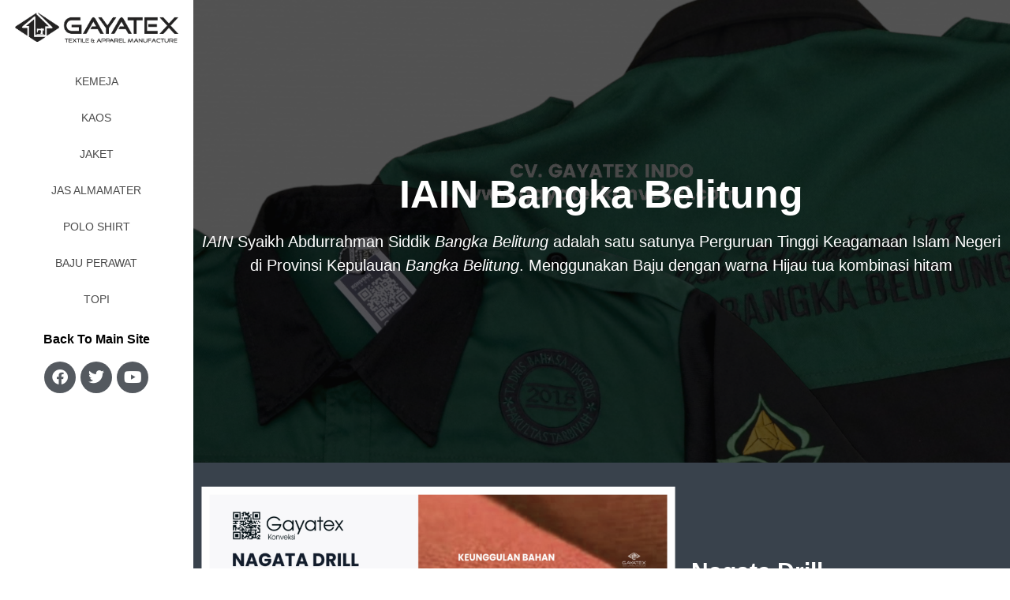

--- FILE ---
content_type: text/html; charset=UTF-8
request_url: https://portfolio.gayatexkonveksi.com/portofolio/iain-bangka-belitung/
body_size: 15668
content:
<!DOCTYPE html><html lang="en-US"><head><script data-no-optimize="1">var litespeed_docref=sessionStorage.getItem("litespeed_docref");litespeed_docref&&(Object.defineProperty(document,"referrer",{get:function(){return litespeed_docref}}),sessionStorage.removeItem("litespeed_docref"));</script> <meta charset="UTF-8"><meta name='robots' content='index, follow, max-image-preview:large, max-snippet:-1, max-video-preview:-1' /><title>IAIN Bangka Belitung - Portfolio Gayatex Konveksi</title><meta name="description" content="IAIN Bangka Belitung adalah satu-satunya Perguruan Tinggi Keagamaan Islam Negeri di Provinsi Kepulauan Bangka yang menggunakan baju dari...." /><link rel="canonical" href="https://portfolio.gayatexkonveksi.com/portofolio/iain-bangka-belitung/" /><meta property="og:locale" content="en_US" /><meta property="og:type" content="article" /><meta property="og:title" content="IAIN Bangka Belitung - Portfolio Gayatex Konveksi" /><meta property="og:description" content="IAIN Bangka Belitung adalah satu-satunya Perguruan Tinggi Keagamaan Islam Negeri di Provinsi Kepulauan Bangka yang menggunakan baju dari...." /><meta property="og:url" content="https://portfolio.gayatexkonveksi.com/portofolio/iain-bangka-belitung/" /><meta property="og:site_name" content="Portfolio Gayatex Konveksi" /><meta property="og:image" content="https://portfolio.gayatexkonveksi.com/wp-content/uploads/2023/05/PhotoRoom-20230224_095642.jpg" /><meta property="og:image:width" content="1280" /><meta property="og:image:height" content="960" /><meta property="og:image:type" content="image/jpeg" /><meta name="twitter:card" content="summary_large_image" /><meta name="twitter:label1" content="Est. reading time" /><meta name="twitter:data1" content="1 minute" /> <script type="application/ld+json" class="yoast-schema-graph">{"@context":"https://schema.org","@graph":[{"@type":"WebPage","@id":"https://portfolio.gayatexkonveksi.com/portofolio/iain-bangka-belitung/","url":"https://portfolio.gayatexkonveksi.com/portofolio/iain-bangka-belitung/","name":"IAIN Bangka Belitung - Portfolio Gayatex Konveksi","isPartOf":{"@id":"https://portfolio.gayatexkonveksi.com/#website"},"primaryImageOfPage":{"@id":"https://portfolio.gayatexkonveksi.com/portofolio/iain-bangka-belitung/#primaryimage"},"image":{"@id":"https://portfolio.gayatexkonveksi.com/portofolio/iain-bangka-belitung/#primaryimage"},"thumbnailUrl":"https://portfolio.gayatexkonveksi.com/wp-content/uploads/2023/05/PhotoRoom-20230224_095642.jpg","datePublished":"2023-09-15T02:39:58+00:00","dateModified":"2023-09-15T02:39:58+00:00","description":"IAIN Bangka Belitung adalah satu-satunya Perguruan Tinggi Keagamaan Islam Negeri di Provinsi Kepulauan Bangka yang menggunakan baju dari....","breadcrumb":{"@id":"https://portfolio.gayatexkonveksi.com/portofolio/iain-bangka-belitung/#breadcrumb"},"inLanguage":"en-US","potentialAction":[{"@type":"ReadAction","target":["https://portfolio.gayatexkonveksi.com/portofolio/iain-bangka-belitung/"]}]},{"@type":"ImageObject","inLanguage":"en-US","@id":"https://portfolio.gayatexkonveksi.com/portofolio/iain-bangka-belitung/#primaryimage","url":"https://portfolio.gayatexkonveksi.com/wp-content/uploads/2023/05/PhotoRoom-20230224_095642.jpg","contentUrl":"https://portfolio.gayatexkonveksi.com/wp-content/uploads/2023/05/PhotoRoom-20230224_095642.jpg","width":1280,"height":960,"caption":"Kemeja IAIN Bangka Belitung-Gayatex Konveksi"},{"@type":"BreadcrumbList","@id":"https://portfolio.gayatexkonveksi.com/portofolio/iain-bangka-belitung/#breadcrumb","itemListElement":[{"@type":"ListItem","position":1,"name":"Home","item":"https://portfolio.gayatexkonveksi.com/"},{"@type":"ListItem","position":2,"name":"Portofolio","item":"https://portfolio.gayatexkonveksi.com/portofolio/"},{"@type":"ListItem","position":3,"name":"IAIN Bangka Belitung"}]},{"@type":"WebSite","@id":"https://portfolio.gayatexkonveksi.com/#website","url":"https://portfolio.gayatexkonveksi.com/","name":"Portfolio Gayatex Konveksi","description":"","publisher":{"@id":"https://portfolio.gayatexkonveksi.com/#organization"},"potentialAction":[{"@type":"SearchAction","target":{"@type":"EntryPoint","urlTemplate":"https://portfolio.gayatexkonveksi.com/?s={search_term_string}"},"query-input":"required name=search_term_string"}],"inLanguage":"en-US"},{"@type":"Organization","@id":"https://portfolio.gayatexkonveksi.com/#organization","name":"Gayatex Konveksi","url":"https://portfolio.gayatexkonveksi.com/","logo":{"@type":"ImageObject","inLanguage":"en-US","@id":"https://portfolio.gayatexkonveksi.com/#/schema/logo/image/","url":"https://portfolio.gayatexkonveksi.com/wp-content/uploads/2023/01/logo-gayatex-konveksi.png","contentUrl":"https://portfolio.gayatexkonveksi.com/wp-content/uploads/2023/01/logo-gayatex-konveksi.png","width":629,"height":139,"caption":"Gayatex Konveksi"},"image":{"@id":"https://portfolio.gayatexkonveksi.com/#/schema/logo/image/"}}]}</script> <link rel="alternate" type="application/rss+xml" title="Portfolio Gayatex Konveksi &raquo; Feed" href="https://portfolio.gayatexkonveksi.com/feed/" /><link rel="alternate" type="application/rss+xml" title="Portfolio Gayatex Konveksi &raquo; Comments Feed" href="https://portfolio.gayatexkonveksi.com/comments/feed/" /><link rel="alternate" title="oEmbed (JSON)" type="application/json+oembed" href="https://portfolio.gayatexkonveksi.com/wp-json/oembed/1.0/embed?url=https%3A%2F%2Fportfolio.gayatexkonveksi.com%2Fportofolio%2Fiain-bangka-belitung%2F" /><link rel="alternate" title="oEmbed (XML)" type="text/xml+oembed" href="https://portfolio.gayatexkonveksi.com/wp-json/oembed/1.0/embed?url=https%3A%2F%2Fportfolio.gayatexkonveksi.com%2Fportofolio%2Fiain-bangka-belitung%2F&#038;format=xml" /><link data-optimized="2" rel="stylesheet" href="https://portfolio.gayatexkonveksi.com/wp-content/litespeed/css/c22f2f88eaa823c7db1915e698b9f2e9.css?ver=397f5" /><link rel="preconnect" href="https://fonts.gstatic.com/" crossorigin><script type="litespeed/javascript" data-src="https://portfolio.gayatexkonveksi.com/wp-includes/js/jquery/jquery.min.js?ver=3.7.1" id="jquery-core-js"></script> <link rel="https://api.w.org/" href="https://portfolio.gayatexkonveksi.com/wp-json/" /><link rel="alternate" title="JSON" type="application/json" href="https://portfolio.gayatexkonveksi.com/wp-json/wp/v2/portofolio/771" /><link rel="EditURI" type="application/rsd+xml" title="RSD" href="https://portfolio.gayatexkonveksi.com/xmlrpc.php?rsd" /><meta name="generator" content="WordPress 6.9" /><link rel='shortlink' href='https://portfolio.gayatexkonveksi.com/?p=771' /><meta name="cdp-version" content="1.4.6" /><meta name="generator" content="Site Kit by Google 1.123.0" /><meta name="generator" content="Elementor 3.21.8; features: e_optimized_assets_loading, e_optimized_css_loading, additional_custom_breakpoints, e_lazyload; settings: css_print_method-external, google_font-enabled, font_display-swap"><meta name="viewport" content="width=device-width, initial-scale=1.0, viewport-fit=cover" /></head><body class="wp-singular portofolio-template-default single single-portofolio postid-771 wp-theme-hello-elementor elementor-default elementor-template-canvas elementor-kit-5 elementor-page-65"><div data-elementor-type="single-post" data-elementor-id="65" class="elementor elementor-65 elementor-location-single post-771 portofolio type-portofolio status-publish has-post-thumbnail hentry portofolio_category-kemeja"><div class="elementor-section-wrap"><section class="elementor-section elementor-top-section elementor-element elementor-element-0207df2 elementor-section-full_width elementor-section-height-default elementor-section-height-default" data-id="0207df2" data-element_type="section"><div class="elementor-container elementor-column-gap-no"><div class="elementor-column elementor-col-50 elementor-top-column elementor-element elementor-element-1332c98" data-id="1332c98" data-element_type="column"><div class="elementor-widget-wrap elementor-element-populated"><section class="elementor-section elementor-inner-section elementor-element elementor-element-298067d elementor-section-height-full elementor-section-boxed elementor-section-height-default" data-id="298067d" data-element_type="section" data-settings="{&quot;motion_fx_motion_fx_scrolling&quot;:&quot;yes&quot;,&quot;sticky&quot;:&quot;top&quot;,&quot;sticky_on&quot;:[&quot;desktop&quot;,&quot;tablet&quot;],&quot;sticky_offset&quot;:10,&quot;sticky_effects_offset&quot;:1,&quot;background_background&quot;:&quot;classic&quot;,&quot;motion_fx_devices&quot;:[&quot;desktop&quot;,&quot;tablet&quot;,&quot;mobile&quot;]}"><div class="elementor-container elementor-column-gap-default"><div class="elementor-column elementor-col-100 elementor-inner-column elementor-element elementor-element-d3dfdab" data-id="d3dfdab" data-element_type="column"><div class="elementor-widget-wrap elementor-element-populated"><div class="elementor-element elementor-element-d78d726 elementor-widget elementor-widget-image" data-id="d78d726" data-element_type="widget" data-widget_type="image.default"><div class="elementor-widget-container">
<a href="https://gayatexkonveksi.com/">
<img data-lazyloaded="1" src="[data-uri]" width="629" height="139" data-src="https://portfolio.gayatexkonveksi.com/wp-content/uploads/2023/01/logo-gayatex-konveksi.png" class="attachment-large size-large wp-image-4" alt="" data-srcset="https://portfolio.gayatexkonveksi.com/wp-content/uploads/2023/01/logo-gayatex-konveksi.png 629w, https://portfolio.gayatexkonveksi.com/wp-content/uploads/2023/01/logo-gayatex-konveksi-300x66.png 300w" data-sizes="(max-width: 629px) 100vw, 629px" />								</a></div></div><div class="elementor-element elementor-element-80a1d45 elementor-nav-menu__align-center elementor-nav-menu--dropdown-none elementor-hidden-mobile elementor-widget elementor-widget-nav-menu" data-id="80a1d45" data-element_type="widget" data-settings="{&quot;layout&quot;:&quot;vertical&quot;,&quot;submenu_icon&quot;:{&quot;value&quot;:&quot;&lt;i class=\&quot;fas fa-caret-down\&quot;&gt;&lt;\/i&gt;&quot;,&quot;library&quot;:&quot;fa-solid&quot;}}" data-widget_type="nav-menu.default"><div class="elementor-widget-container"><nav migration_allowed="1" migrated="0" class="elementor-nav-menu--main elementor-nav-menu__container elementor-nav-menu--layout-vertical e--pointer-none"><ul id="menu-1-80a1d45" class="elementor-nav-menu sm-vertical"><li class="menu-item menu-item-type-taxonomy menu-item-object-portofolio_category menu-item-144"><a href="https://portfolio.gayatexkonveksi.com/portofolio_category/kemeja/" class="elementor-item">Kemeja</a></li><li class="menu-item menu-item-type-taxonomy menu-item-object-portofolio_category menu-item-143"><a href="https://portfolio.gayatexkonveksi.com/portofolio_category/kaos/" class="elementor-item">Kaos</a></li><li class="menu-item menu-item-type-taxonomy menu-item-object-portofolio_category menu-item-141"><a href="https://portfolio.gayatexkonveksi.com/portofolio_category/jaket/" class="elementor-item">Jaket</a></li><li class="menu-item menu-item-type-taxonomy menu-item-object-portofolio_category menu-item-142"><a href="https://portfolio.gayatexkonveksi.com/portofolio_category/jas-almamater/" class="elementor-item">Jas Almamater</a></li><li class="menu-item menu-item-type-taxonomy menu-item-object-portofolio_category menu-item-145"><a href="https://portfolio.gayatexkonveksi.com/portofolio_category/polo-shirt/" class="elementor-item">Polo Shirt</a></li><li class="menu-item menu-item-type-taxonomy menu-item-object-portofolio_category menu-item-140"><a href="https://portfolio.gayatexkonveksi.com/portofolio_category/baju-perawat/" class="elementor-item">Baju Perawat</a></li><li class="menu-item menu-item-type-taxonomy menu-item-object-portofolio_category menu-item-146"><a href="https://portfolio.gayatexkonveksi.com/portofolio_category/topi/" class="elementor-item">Topi</a></li></ul></nav><nav class="elementor-nav-menu--dropdown elementor-nav-menu__container" aria-hidden="true"><ul id="menu-2-80a1d45" class="elementor-nav-menu sm-vertical"><li class="menu-item menu-item-type-taxonomy menu-item-object-portofolio_category menu-item-144"><a href="https://portfolio.gayatexkonveksi.com/portofolio_category/kemeja/" class="elementor-item" tabindex="-1">Kemeja</a></li><li class="menu-item menu-item-type-taxonomy menu-item-object-portofolio_category menu-item-143"><a href="https://portfolio.gayatexkonveksi.com/portofolio_category/kaos/" class="elementor-item" tabindex="-1">Kaos</a></li><li class="menu-item menu-item-type-taxonomy menu-item-object-portofolio_category menu-item-141"><a href="https://portfolio.gayatexkonveksi.com/portofolio_category/jaket/" class="elementor-item" tabindex="-1">Jaket</a></li><li class="menu-item menu-item-type-taxonomy menu-item-object-portofolio_category menu-item-142"><a href="https://portfolio.gayatexkonveksi.com/portofolio_category/jas-almamater/" class="elementor-item" tabindex="-1">Jas Almamater</a></li><li class="menu-item menu-item-type-taxonomy menu-item-object-portofolio_category menu-item-145"><a href="https://portfolio.gayatexkonveksi.com/portofolio_category/polo-shirt/" class="elementor-item" tabindex="-1">Polo Shirt</a></li><li class="menu-item menu-item-type-taxonomy menu-item-object-portofolio_category menu-item-140"><a href="https://portfolio.gayatexkonveksi.com/portofolio_category/baju-perawat/" class="elementor-item" tabindex="-1">Baju Perawat</a></li><li class="menu-item menu-item-type-taxonomy menu-item-object-portofolio_category menu-item-146"><a href="https://portfolio.gayatexkonveksi.com/portofolio_category/topi/" class="elementor-item" tabindex="-1">Topi</a></li></ul></nav></div></div><div class="elementor-element elementor-element-811afaf elementor-nav-menu__align-left elementor-nav-menu--dropdown-none .mobile-menu elementor-hidden-desktop elementor-hidden-tablet elementor-widget elementor-widget-nav-menu" data-id="811afaf" data-element_type="widget" data-settings="{&quot;layout&quot;:&quot;horizontal&quot;,&quot;submenu_icon&quot;:{&quot;value&quot;:&quot;&lt;i class=\&quot;fas fa-caret-down\&quot;&gt;&lt;\/i&gt;&quot;,&quot;library&quot;:&quot;fa-solid&quot;}}" data-widget_type="nav-menu.default"><div class="elementor-widget-container"><nav migration_allowed="1" migrated="0" class="elementor-nav-menu--main elementor-nav-menu__container elementor-nav-menu--layout-horizontal e--pointer-none"><ul id="menu-1-811afaf" class="elementor-nav-menu"><li class="menu-item menu-item-type-taxonomy menu-item-object-portofolio_category menu-item-144"><a href="https://portfolio.gayatexkonveksi.com/portofolio_category/kemeja/" class="elementor-item">Kemeja</a></li><li class="menu-item menu-item-type-taxonomy menu-item-object-portofolio_category menu-item-143"><a href="https://portfolio.gayatexkonveksi.com/portofolio_category/kaos/" class="elementor-item">Kaos</a></li><li class="menu-item menu-item-type-taxonomy menu-item-object-portofolio_category menu-item-141"><a href="https://portfolio.gayatexkonveksi.com/portofolio_category/jaket/" class="elementor-item">Jaket</a></li><li class="menu-item menu-item-type-taxonomy menu-item-object-portofolio_category menu-item-142"><a href="https://portfolio.gayatexkonveksi.com/portofolio_category/jas-almamater/" class="elementor-item">Jas Almamater</a></li><li class="menu-item menu-item-type-taxonomy menu-item-object-portofolio_category menu-item-145"><a href="https://portfolio.gayatexkonveksi.com/portofolio_category/polo-shirt/" class="elementor-item">Polo Shirt</a></li><li class="menu-item menu-item-type-taxonomy menu-item-object-portofolio_category menu-item-140"><a href="https://portfolio.gayatexkonveksi.com/portofolio_category/baju-perawat/" class="elementor-item">Baju Perawat</a></li><li class="menu-item menu-item-type-taxonomy menu-item-object-portofolio_category menu-item-146"><a href="https://portfolio.gayatexkonveksi.com/portofolio_category/topi/" class="elementor-item">Topi</a></li></ul></nav><nav class="elementor-nav-menu--dropdown elementor-nav-menu__container" aria-hidden="true"><ul id="menu-2-811afaf" class="elementor-nav-menu"><li class="menu-item menu-item-type-taxonomy menu-item-object-portofolio_category menu-item-144"><a href="https://portfolio.gayatexkonveksi.com/portofolio_category/kemeja/" class="elementor-item" tabindex="-1">Kemeja</a></li><li class="menu-item menu-item-type-taxonomy menu-item-object-portofolio_category menu-item-143"><a href="https://portfolio.gayatexkonveksi.com/portofolio_category/kaos/" class="elementor-item" tabindex="-1">Kaos</a></li><li class="menu-item menu-item-type-taxonomy menu-item-object-portofolio_category menu-item-141"><a href="https://portfolio.gayatexkonveksi.com/portofolio_category/jaket/" class="elementor-item" tabindex="-1">Jaket</a></li><li class="menu-item menu-item-type-taxonomy menu-item-object-portofolio_category menu-item-142"><a href="https://portfolio.gayatexkonveksi.com/portofolio_category/jas-almamater/" class="elementor-item" tabindex="-1">Jas Almamater</a></li><li class="menu-item menu-item-type-taxonomy menu-item-object-portofolio_category menu-item-145"><a href="https://portfolio.gayatexkonveksi.com/portofolio_category/polo-shirt/" class="elementor-item" tabindex="-1">Polo Shirt</a></li><li class="menu-item menu-item-type-taxonomy menu-item-object-portofolio_category menu-item-140"><a href="https://portfolio.gayatexkonveksi.com/portofolio_category/baju-perawat/" class="elementor-item" tabindex="-1">Baju Perawat</a></li><li class="menu-item menu-item-type-taxonomy menu-item-object-portofolio_category menu-item-146"><a href="https://portfolio.gayatexkonveksi.com/portofolio_category/topi/" class="elementor-item" tabindex="-1">Topi</a></li></ul></nav></div></div><div class="elementor-element elementor-element-6f49eed elementor-hidden-mobile elementor-widget elementor-widget-heading" data-id="6f49eed" data-element_type="widget" data-widget_type="heading.default"><div class="elementor-widget-container"><h2 class="elementor-heading-title elementor-size-default"><a href="http://portfolio.gayatexkonveksi.com">Back To Main Site</a></h2></div></div><div class="elementor-element elementor-element-b9d408a elementor-shape-circle elementor-hidden-mobile elementor-grid-0 e-grid-align-center elementor-widget elementor-widget-social-icons" data-id="b9d408a" data-element_type="widget" data-widget_type="social-icons.default"><div class="elementor-widget-container"><div class="elementor-social-icons-wrapper elementor-grid">
<span class="elementor-grid-item">
<a class="elementor-icon elementor-social-icon elementor-social-icon-facebook elementor-repeater-item-445cf9e" target="_blank">
<span class="elementor-screen-only">Facebook</span>
<i class="fab fa-facebook"></i>					</a>
</span>
<span class="elementor-grid-item">
<a class="elementor-icon elementor-social-icon elementor-social-icon-twitter elementor-repeater-item-5403329" target="_blank">
<span class="elementor-screen-only">Twitter</span>
<i class="fab fa-twitter"></i>					</a>
</span>
<span class="elementor-grid-item">
<a class="elementor-icon elementor-social-icon elementor-social-icon-youtube elementor-repeater-item-36ad1e4" target="_blank">
<span class="elementor-screen-only">Youtube</span>
<i class="fab fa-youtube"></i>					</a>
</span></div></div></div></div></div></div></section></div></div><div class="elementor-column elementor-col-50 elementor-top-column elementor-element elementor-element-3aa4de2" data-id="3aa4de2" data-element_type="column"><div class="elementor-widget-wrap elementor-element-populated"><section class="elementor-section elementor-inner-section elementor-element elementor-element-dfc6fa8 elementor-section-full_width elementor-section-height-min-height elementor-section-height-default" data-id="dfc6fa8" data-element_type="section"><div class="elementor-container elementor-column-gap-default"><div class="elementor-column elementor-col-100 elementor-inner-column elementor-element elementor-element-ad6e1a3" data-id="ad6e1a3" data-element_type="column" data-settings="{&quot;background_background&quot;:&quot;classic&quot;}"><div class="elementor-widget-wrap elementor-element-populated"><div class="elementor-background-overlay"></div><div class="elementor-element elementor-element-842243e elementor-widget elementor-widget-heading" data-id="842243e" data-element_type="widget" data-widget_type="heading.default"><div class="elementor-widget-container"><h2 class="elementor-heading-title elementor-size-default">IAIN Bangka Belitung</h2></div></div><div class="elementor-element elementor-element-530e8af elementor-widget elementor-widget-theme-post-content" data-id="530e8af" data-element_type="widget" data-widget_type="theme-post-content.default"><div class="elementor-widget-container"><p><em>IAIN</em> Syaikh Abdurrahman Siddik <em>Bangka Belitung</em> adalah satu satunya Perguruan Tinggi Keagamaan Islam Negeri di Provinsi Kepulauan <em>Bangka Belitung</em>. Menggunakan Baju dengan warna Hijau tua kombinasi hitam</p></div></div></div></div></div></section><section class="elementor-section elementor-inner-section elementor-element elementor-element-34425cf elementor-section-boxed elementor-section-height-default elementor-section-height-default" data-id="34425cf" data-element_type="section" data-settings="{&quot;background_background&quot;:&quot;classic&quot;}"><div class="elementor-container elementor-column-gap-default"><div class="elementor-column elementor-col-50 elementor-inner-column elementor-element elementor-element-2546e99" data-id="2546e99" data-element_type="column"><div class="elementor-widget-wrap elementor-element-populated"><div class="elementor-element elementor-element-0e6bca3 elementor-widget elementor-widget-image" data-id="0e6bca3" data-element_type="widget" data-widget_type="image.default"><div class="elementor-widget-container">
<img data-lazyloaded="1" src="[data-uri]" width="800" height="513" data-src="https://portfolio.gayatexkonveksi.com/wp-content/uploads/2023/01/Nagata_Drill_Japan_Proses_Gayatex_Konveksi_Konveksi_Jogja-1024x656.png" class="attachment-large size-large wp-image-578" alt="Nagata Drill" data-srcset="https://portfolio.gayatexkonveksi.com/wp-content/uploads/2023/01/Nagata_Drill_Japan_Proses_Gayatex_Konveksi_Konveksi_Jogja-1024x656.png 1024w, https://portfolio.gayatexkonveksi.com/wp-content/uploads/2023/01/Nagata_Drill_Japan_Proses_Gayatex_Konveksi_Konveksi_Jogja-300x192.png 300w, https://portfolio.gayatexkonveksi.com/wp-content/uploads/2023/01/Nagata_Drill_Japan_Proses_Gayatex_Konveksi_Konveksi_Jogja-768x492.png 768w, https://portfolio.gayatexkonveksi.com/wp-content/uploads/2023/01/Nagata_Drill_Japan_Proses_Gayatex_Konveksi_Konveksi_Jogja.png 1124w" data-sizes="(max-width: 800px) 100vw, 800px" /></div></div></div></div><div class="elementor-column elementor-col-50 elementor-inner-column elementor-element elementor-element-e7cb069" data-id="e7cb069" data-element_type="column"><div class="elementor-widget-wrap elementor-element-populated"><div class="elementor-element elementor-element-3114068 elementor-widget elementor-widget-heading" data-id="3114068" data-element_type="widget" data-widget_type="heading.default"><div class="elementor-widget-container"><h2 class="elementor-heading-title elementor-size-default">Nagata Drill</h2></div></div><div class="elementor-element elementor-element-b6cd00c elementor-widget elementor-widget-text-editor" data-id="b6cd00c" data-element_type="widget" data-widget_type="text-editor.default"><div class="elementor-widget-container">
Bahan Nagata Drill merupakan kain semi premium dengan standar japan proses, karakter bahan ini memiliki serat miring dengan campuran katun dan  bahan polyester. Presentase jumlah katun yang lebih tinggi membuatnya nyaman dan dingin saat digunakan</div></div></div></div></div></section><section class="elementor-section elementor-inner-section elementor-element elementor-element-5e15288 elementor-section-boxed elementor-section-height-default elementor-section-height-default" data-id="5e15288" data-element_type="section" data-settings="{&quot;background_background&quot;:&quot;classic&quot;}"><div class="elementor-container elementor-column-gap-default"><div class="elementor-column elementor-col-50 elementor-inner-column elementor-element elementor-element-9c20c6d" data-id="9c20c6d" data-element_type="column"><div class="elementor-widget-wrap elementor-element-populated"><div class="elementor-element elementor-element-38e53ff elementor-pagination-position-outside elementor-widget elementor-widget-image-carousel" data-id="38e53ff" data-element_type="widget" data-settings="{&quot;slides_to_show&quot;:&quot;1&quot;,&quot;navigation&quot;:&quot;dots&quot;,&quot;autoplay&quot;:&quot;yes&quot;,&quot;pause_on_hover&quot;:&quot;yes&quot;,&quot;pause_on_interaction&quot;:&quot;yes&quot;,&quot;autoplay_speed&quot;:5000,&quot;infinite&quot;:&quot;yes&quot;,&quot;effect&quot;:&quot;slide&quot;,&quot;speed&quot;:500}" data-widget_type="image-carousel.default"><div class="elementor-widget-container"><div class="elementor-image-carousel-wrapper swiper" dir="ltr"><div class="elementor-image-carousel swiper-wrapper" aria-live="off"><div class="swiper-slide" role="group" aria-roledescription="slide" aria-label="1 of 3"><figure class="swiper-slide-inner"><img data-lazyloaded="1" src="[data-uri]" width="1280" height="960" class="swiper-slide-image" data-src="https://portfolio.gayatexkonveksi.com/wp-content/uploads/2023/05/PhotoRoom-20230224_095202.jpg" alt="Detail Bordir-Gayatex Konveksi" /></figure></div><div class="swiper-slide" role="group" aria-roledescription="slide" aria-label="2 of 3"><figure class="swiper-slide-inner"><img data-lazyloaded="1" src="[data-uri]" width="1280" height="960" class="swiper-slide-image" data-src="https://portfolio.gayatexkonveksi.com/wp-content/uploads/2023/05/PhotoRoom-20230224_094647.jpg" alt="Detail Bordir IAIN-Gayatex Konveksi" /></figure></div><div class="swiper-slide" role="group" aria-roledescription="slide" aria-label="3 of 3"><figure class="swiper-slide-inner"><img data-lazyloaded="1" src="[data-uri]" width="1280" height="960" class="swiper-slide-image" data-src="https://portfolio.gayatexkonveksi.com/wp-content/uploads/2023/05/PhotoRoom-20230224_095045.jpg" alt="Detail Bordir-Gayatex Konveksi" /></figure></div></div><div class="swiper-pagination"></div></div></div></div></div></div><div class="elementor-column elementor-col-50 elementor-inner-column elementor-element elementor-element-9ca0a67" data-id="9ca0a67" data-element_type="column"><div class="elementor-widget-wrap elementor-element-populated"><div class="elementor-element elementor-element-c416c2c elementor-widget elementor-widget-heading" data-id="c416c2c" data-element_type="widget" data-widget_type="heading.default"><div class="elementor-widget-container"><h2 class="elementor-heading-title elementor-size-default">Detail Bordir</h2></div></div><div class="elementor-element elementor-element-6d24626 elementor-widget elementor-widget-text-editor" data-id="6d24626" data-element_type="widget" data-widget_type="text-editor.default"><div class="elementor-widget-container">
Gayatex konveksi mengunakan mesin dengan teknologi komputasi yang membuat hasil bordiran terlihat rapi, detail, dan tebal. Selain itu kelebihan mesin bordir komputer di gayatexkonveksi mampu menghasilkan bordir dengan kecepatan tinggi sehingga proses produksi lebih optimal.</div></div></div></div></div></section><section class="elementor-section elementor-inner-section elementor-element elementor-element-81c0677 elementor-section-boxed elementor-section-height-default elementor-section-height-default" data-id="81c0677" data-element_type="section" data-settings="{&quot;background_background&quot;:&quot;classic&quot;}"><div class="elementor-container elementor-column-gap-default"><div class="elementor-column elementor-col-50 elementor-inner-column elementor-element elementor-element-7b72d75" data-id="7b72d75" data-element_type="column"><div class="elementor-widget-wrap elementor-element-populated"><div class="elementor-element elementor-element-20e30d3 elementor-pagination-position-outside elementor-widget elementor-widget-image-carousel" data-id="20e30d3" data-element_type="widget" data-settings="{&quot;slides_to_show&quot;:&quot;1&quot;,&quot;navigation&quot;:&quot;dots&quot;,&quot;autoplay&quot;:&quot;yes&quot;,&quot;pause_on_hover&quot;:&quot;yes&quot;,&quot;pause_on_interaction&quot;:&quot;yes&quot;,&quot;autoplay_speed&quot;:5000,&quot;infinite&quot;:&quot;yes&quot;,&quot;effect&quot;:&quot;slide&quot;,&quot;speed&quot;:500}" data-widget_type="image-carousel.default"><div class="elementor-widget-container"><div class="elementor-image-carousel-wrapper swiper" dir="ltr"><div class="elementor-image-carousel swiper-wrapper" aria-live="off"><div class="swiper-slide" role="group" aria-roledescription="slide" aria-label="1 of 1"><figure class="swiper-slide-inner"><img data-lazyloaded="1" src="[data-uri]" width="1280" height="960" class="swiper-slide-image" data-src="https://portfolio.gayatexkonveksi.com/wp-content/uploads/2023/05/PhotoRoom-20230224_094747.jpg" alt="Detail Jahitan-Gayatex Konveksi" /></figure></div></div></div></div></div></div></div><div class="elementor-column elementor-col-50 elementor-inner-column elementor-element elementor-element-ee0984e" data-id="ee0984e" data-element_type="column"><div class="elementor-widget-wrap elementor-element-populated"><div class="elementor-element elementor-element-e103bdd elementor-widget elementor-widget-heading" data-id="e103bdd" data-element_type="widget" data-widget_type="heading.default"><div class="elementor-widget-container"><h2 class="elementor-heading-title elementor-size-default">Kombinasi Warna Kemeja</h2></div></div><div class="elementor-element elementor-element-bfaccb6 elementor-widget elementor-widget-text-editor" data-id="bfaccb6" data-element_type="widget" data-widget_type="text-editor.default"><div class="elementor-widget-container">
Menggunakan kombinasi warna hitam dengan hijau membuatnya terlihat elegan saat digunakan</div></div></div></div></div></section><section class="elementor-section elementor-inner-section elementor-element elementor-element-89f2886 elementor-section-boxed elementor-section-height-default elementor-section-height-default" data-id="89f2886" data-element_type="section" data-settings="{&quot;background_background&quot;:&quot;classic&quot;}"><div class="elementor-container elementor-column-gap-default"><div class="elementor-column elementor-col-50 elementor-inner-column elementor-element elementor-element-bd13526" data-id="bd13526" data-element_type="column"><div class="elementor-widget-wrap elementor-element-populated"><div class="elementor-element elementor-element-c4b8fbe elementor-arrows-position-inside elementor-pagination-position-outside elementor-widget elementor-widget-image-carousel" data-id="c4b8fbe" data-element_type="widget" data-settings="{&quot;slides_to_show&quot;:&quot;1&quot;,&quot;navigation&quot;:&quot;both&quot;,&quot;autoplay&quot;:&quot;yes&quot;,&quot;pause_on_hover&quot;:&quot;yes&quot;,&quot;pause_on_interaction&quot;:&quot;yes&quot;,&quot;autoplay_speed&quot;:5000,&quot;infinite&quot;:&quot;yes&quot;,&quot;effect&quot;:&quot;slide&quot;,&quot;speed&quot;:500}" data-widget_type="image-carousel.default"><div class="elementor-widget-container"><div class="elementor-image-carousel-wrapper swiper" dir="ltr"><div class="elementor-image-carousel swiper-wrapper" aria-live="off"><div class="swiper-slide" role="group" aria-roledescription="slide" aria-label="1 of 1"><figure class="swiper-slide-inner"><img data-lazyloaded="1" src="[data-uri]" width="1280" height="960" class="swiper-slide-image" data-src="https://portfolio.gayatexkonveksi.com/wp-content/uploads/2023/05/PhotoRoom-20230224_095642.jpg" alt="Kemeja IAIN Bangka Belitung-Gayatex Konveksi" /></figure></div></div></div></div></div></div></div><div class="elementor-column elementor-col-50 elementor-inner-column elementor-element elementor-element-251931f" data-id="251931f" data-element_type="column"><div class="elementor-widget-wrap elementor-element-populated"><div class="elementor-element elementor-element-f277dd6 elementor-widget elementor-widget-heading" data-id="f277dd6" data-element_type="widget" data-widget_type="heading.default"><div class="elementor-widget-container"><h2 class="elementor-heading-title elementor-size-default">Detail Jahitan</h2></div></div><div class="elementor-element elementor-element-a6d0fae elementor-widget elementor-widget-text-editor" data-id="a6d0fae" data-element_type="widget" data-widget_type="text-editor.default"><div class="elementor-widget-container">
Kerapian jahitan menjadi penentu kualitas dari sebuah produk, pada produk ini jarak antar jahitan satu dengan yang lain tampak konstan dan rapi.</div></div></div></div></div></section><section class="elementor-section elementor-inner-section elementor-element elementor-element-7281ef0 elementor-section-boxed elementor-section-height-default elementor-section-height-default" data-id="7281ef0" data-element_type="section" data-settings="{&quot;background_background&quot;:&quot;classic&quot;}"><div class="elementor-container elementor-column-gap-default"><div class="elementor-column elementor-col-50 elementor-inner-column elementor-element elementor-element-55ebfae" data-id="55ebfae" data-element_type="column"><div class="elementor-widget-wrap elementor-element-populated"></div></div><div class="elementor-column elementor-col-50 elementor-inner-column elementor-element elementor-element-2e28220" data-id="2e28220" data-element_type="column"><div class="elementor-widget-wrap elementor-element-populated"></div></div></div></section><section class="elementor-section elementor-inner-section elementor-element elementor-element-4222220 elementor-section-boxed elementor-section-height-default elementor-section-height-default" data-id="4222220" data-element_type="section" data-settings="{&quot;background_background&quot;:&quot;classic&quot;}"><div class="elementor-container elementor-column-gap-default"><div class="elementor-column elementor-col-100 elementor-inner-column elementor-element elementor-element-cc19774" data-id="cc19774" data-element_type="column"><div class="elementor-widget-wrap elementor-element-populated"><div class="elementor-element elementor-element-4a71a5d elementor-widget elementor-widget-theme-post-featured-image elementor-widget-image" data-id="4a71a5d" data-element_type="widget" data-widget_type="theme-post-featured-image.default"><div class="elementor-widget-container">
<img data-lazyloaded="1" src="[data-uri]" width="1280" height="960" data-src="https://portfolio.gayatexkonveksi.com/wp-content/uploads/2023/05/PhotoRoom-20230224_095642.jpg" class="attachment-full size-full wp-image-692" alt="Kemeja IAIN Bangka Belitung-Gayatex Konveksi" data-srcset="https://portfolio.gayatexkonveksi.com/wp-content/uploads/2023/05/PhotoRoom-20230224_095642.jpg 1280w, https://portfolio.gayatexkonveksi.com/wp-content/uploads/2023/05/PhotoRoom-20230224_095642-300x225.jpg 300w, https://portfolio.gayatexkonveksi.com/wp-content/uploads/2023/05/PhotoRoom-20230224_095642-1024x768.jpg 1024w, https://portfolio.gayatexkonveksi.com/wp-content/uploads/2023/05/PhotoRoom-20230224_095642-768x576.jpg 768w" data-sizes="(max-width: 1280px) 100vw, 1280px" /></div></div></div></div></div></section><section class="elementor-section elementor-inner-section elementor-element elementor-element-d4f0d5c elementor-section-boxed elementor-section-height-default elementor-section-height-default" data-id="d4f0d5c" data-element_type="section" data-settings="{&quot;background_background&quot;:&quot;classic&quot;}"><div class="elementor-container elementor-column-gap-default"><div class="elementor-column elementor-col-100 elementor-inner-column elementor-element elementor-element-6bb4b24" data-id="6bb4b24" data-element_type="column"><div class="elementor-widget-wrap elementor-element-populated"><div class="elementor-element elementor-element-0b06d96 elementor-widget elementor-widget-heading" data-id="0b06d96" data-element_type="widget" data-widget_type="heading.default"><div class="elementor-widget-container"><h2 class="elementor-heading-title elementor-size-default">Related Portfolio</h2></div></div><div class="elementor-element elementor-element-14f734e elementor-grid-4 elementor-grid-mobile-2 elementor-grid-tablet-2 elementor-widget elementor-widget-portfolio" data-id="14f734e" data-element_type="widget" data-settings="{&quot;columns&quot;:&quot;4&quot;,&quot;columns_mobile&quot;:&quot;2&quot;,&quot;item_ratio&quot;:{&quot;unit&quot;:&quot;px&quot;,&quot;size&quot;:1.03,&quot;sizes&quot;:[]},&quot;row_gap&quot;:{&quot;unit&quot;:&quot;px&quot;,&quot;size&quot;:5,&quot;sizes&quot;:[]},&quot;columns_tablet&quot;:&quot;2&quot;,&quot;item_gap&quot;:{&quot;unit&quot;:&quot;px&quot;,&quot;size&quot;:&quot;&quot;,&quot;sizes&quot;:[]}}" data-widget_type="portfolio.default"><div class="elementor-widget-container"><div class="elementor-portfolio elementor-grid elementor-posts-container"><article class="elementor-portfolio-item elementor-post  post-934 portofolio type-portofolio status-publish has-post-thumbnail hentry portofolio_category-kemeja">
<a class="elementor-post__thumbnail__link" href="https://portfolio.gayatexkonveksi.com/portofolio/taktikal-lanud-adisutjipto/"><div class="elementor-portfolio-item__img elementor-post__thumbnail">
<img data-lazyloaded="1" src="[data-uri]" width="1920" height="1440" data-src="https://portfolio.gayatexkonveksi.com/wp-content/uploads/2024/10/Kemeja_Lanud-Adisupcito_Gayatex-Konveksi.webp" class="attachment-full size-full wp-image-940" alt="kemeja lanud adisutjipto" data-srcset="https://portfolio.gayatexkonveksi.com/wp-content/uploads/2024/10/Kemeja_Lanud-Adisupcito_Gayatex-Konveksi.webp 1920w, https://portfolio.gayatexkonveksi.com/wp-content/uploads/2024/10/Kemeja_Lanud-Adisupcito_Gayatex-Konveksi-300x225.webp 300w, https://portfolio.gayatexkonveksi.com/wp-content/uploads/2024/10/Kemeja_Lanud-Adisupcito_Gayatex-Konveksi-1024x768.webp 1024w, https://portfolio.gayatexkonveksi.com/wp-content/uploads/2024/10/Kemeja_Lanud-Adisupcito_Gayatex-Konveksi-768x576.webp 768w, https://portfolio.gayatexkonveksi.com/wp-content/uploads/2024/10/Kemeja_Lanud-Adisupcito_Gayatex-Konveksi-1536x1152.webp 1536w" data-sizes="(max-width: 1920px) 100vw, 1920px" /></div><div class="elementor-portfolio-item__overlay"><h3 class="elementor-portfolio-item__title">
Taktikal Lanud Adisutjipto</h3></div>
</a></article><article class="elementor-portfolio-item elementor-post  post-990 portofolio type-portofolio status-publish has-post-thumbnail hentry portofolio_category-topi">
<a class="elementor-post__thumbnail__link" href="https://portfolio.gayatexkonveksi.com/portofolio/topi-rimba-penas-xvi/"><div class="elementor-portfolio-item__img elementor-post__thumbnail">
<img data-lazyloaded="1" src="[data-uri]" width="1920" height="1440" data-src="https://portfolio.gayatexkonveksi.com/wp-content/uploads/2024/11/Photoroom-20240909_141413_2.webp" class="attachment-full size-full wp-image-992" alt="tampak depan" data-srcset="https://portfolio.gayatexkonveksi.com/wp-content/uploads/2024/11/Photoroom-20240909_141413_2.webp 1920w, https://portfolio.gayatexkonveksi.com/wp-content/uploads/2024/11/Photoroom-20240909_141413_2-300x225.webp 300w, https://portfolio.gayatexkonveksi.com/wp-content/uploads/2024/11/Photoroom-20240909_141413_2-1024x768.webp 1024w, https://portfolio.gayatexkonveksi.com/wp-content/uploads/2024/11/Photoroom-20240909_141413_2-768x576.webp 768w, https://portfolio.gayatexkonveksi.com/wp-content/uploads/2024/11/Photoroom-20240909_141413_2-1536x1152.webp 1536w" data-sizes="(max-width: 1920px) 100vw, 1920px" /></div><div class="elementor-portfolio-item__overlay"><h3 class="elementor-portfolio-item__title">
Topi Rimba PENAS XVI</h3></div>
</a></article><article class="elementor-portfolio-item elementor-post  post-868 portofolio type-portofolio status-publish has-post-thumbnail hentry portofolio_category-jaket">
<a class="elementor-post__thumbnail__link" href="https://portfolio.gayatexkonveksi.com/portofolio/jaket-varsity-xtention-2023/"><div class="elementor-portfolio-item__img elementor-post__thumbnail">
<img data-lazyloaded="1" src="[data-uri]" width="1920" height="1440" data-src="https://portfolio.gayatexkonveksi.com/wp-content/uploads/2024/10/Bagian-Depan_XTENTION-2023_Gayatex-Konveksi.png" class="attachment-full size-full wp-image-869" alt="Tampak depan" data-srcset="https://portfolio.gayatexkonveksi.com/wp-content/uploads/2024/10/Bagian-Depan_XTENTION-2023_Gayatex-Konveksi.png 1920w, https://portfolio.gayatexkonveksi.com/wp-content/uploads/2024/10/Bagian-Depan_XTENTION-2023_Gayatex-Konveksi-300x225.png 300w, https://portfolio.gayatexkonveksi.com/wp-content/uploads/2024/10/Bagian-Depan_XTENTION-2023_Gayatex-Konveksi-1024x768.png 1024w, https://portfolio.gayatexkonveksi.com/wp-content/uploads/2024/10/Bagian-Depan_XTENTION-2023_Gayatex-Konveksi-768x576.png 768w, https://portfolio.gayatexkonveksi.com/wp-content/uploads/2024/10/Bagian-Depan_XTENTION-2023_Gayatex-Konveksi-1536x1152.png 1536w" data-sizes="(max-width: 1920px) 100vw, 1920px" /></div><div class="elementor-portfolio-item__overlay"><h3 class="elementor-portfolio-item__title">
Jaket Varsity XTENTION 2023</h3></div>
</a></article><article class="elementor-portfolio-item elementor-post  post-784 portofolio type-portofolio status-publish has-post-thumbnail hentry portofolio_category-jaket">
<a class="elementor-post__thumbnail__link" href="https://portfolio.gayatexkonveksi.com/portofolio/komunitas-robot-uny/"><div class="elementor-portfolio-item__img elementor-post__thumbnail">
<img data-lazyloaded="1" src="[data-uri]" width="1920" height="1440" data-src="https://portfolio.gayatexkonveksi.com/wp-content/uploads/2024/06/Cover_Abinaya_Gayatex-Konveksi_.jpg" class="attachment-full size-full wp-image-785" alt="Abinaya_Gayatex Konveksi_" data-srcset="https://portfolio.gayatexkonveksi.com/wp-content/uploads/2024/06/Cover_Abinaya_Gayatex-Konveksi_.jpg 1920w, https://portfolio.gayatexkonveksi.com/wp-content/uploads/2024/06/Cover_Abinaya_Gayatex-Konveksi_-300x225.jpg 300w, https://portfolio.gayatexkonveksi.com/wp-content/uploads/2024/06/Cover_Abinaya_Gayatex-Konveksi_-1024x768.jpg 1024w, https://portfolio.gayatexkonveksi.com/wp-content/uploads/2024/06/Cover_Abinaya_Gayatex-Konveksi_-768x576.jpg 768w, https://portfolio.gayatexkonveksi.com/wp-content/uploads/2024/06/Cover_Abinaya_Gayatex-Konveksi_-1536x1152.jpg 1536w" data-sizes="(max-width: 1920px) 100vw, 1920px" /></div><div class="elementor-portfolio-item__overlay"><h3 class="elementor-portfolio-item__title">
Komunitas Robot UNY</h3></div>
</a></article></div></div></div></div></div></div></section><section class="elementor-section elementor-inner-section elementor-element elementor-element-41ba6e7 elementor-section-boxed elementor-section-height-default elementor-section-height-default" data-id="41ba6e7" data-element_type="section" data-settings="{&quot;background_background&quot;:&quot;classic&quot;}"><div class="elementor-container elementor-column-gap-default"><div class="elementor-column elementor-col-50 elementor-inner-column elementor-element elementor-element-ba9fa46" data-id="ba9fa46" data-element_type="column"><div class="elementor-widget-wrap elementor-element-populated"><div class="elementor-element elementor-element-a3d060b elementor-widget elementor-widget-heading" data-id="a3d060b" data-element_type="widget" data-widget_type="heading.default"><div class="elementor-widget-container"><h2 class="elementor-heading-title elementor-size-default">Tentang</h2></div></div><div class="elementor-element elementor-element-a0c2017 elementor-widget elementor-widget-text-editor" data-id="a0c2017" data-element_type="widget" data-widget_type="text-editor.default"><div class="elementor-widget-container"><p>Gayatex konveksi adalah Pusat konveksi di Yogyakarta yang memproduksi berbagai unifoam untuk komunitas maupun instansi. Pusat konveksi jogja memiliki kantor pemasaran di Jalan Gejayan No. 01, Depok, Sleman, Yogyakarta tepatnya di dalam Plaza UNY Lantai 2 No.2.19. </p></div></div></div></div><div class="elementor-column elementor-col-50 elementor-inner-column elementor-element elementor-element-4737268" data-id="4737268" data-element_type="column"><div class="elementor-widget-wrap elementor-element-populated"><div class="elementor-element elementor-element-609ffb0 elementor-widget elementor-widget-heading" data-id="609ffb0" data-element_type="widget" data-widget_type="heading.default"><div class="elementor-widget-container"><h2 class="elementor-heading-title elementor-size-default">Kontak</h2></div></div><div class="elementor-element elementor-element-1367ca6 elementor-widget elementor-widget-heading" data-id="1367ca6" data-element_type="widget" data-widget_type="heading.default"><div class="elementor-widget-container"><h2 class="elementor-heading-title elementor-size-default">+62 822 9724 6201​</h2></div></div><div class="elementor-element elementor-element-f6a6bd0 elementor-widget elementor-widget-heading" data-id="f6a6bd0" data-element_type="widget" data-widget_type="heading.default"><div class="elementor-widget-container"><h2 class="elementor-heading-title elementor-size-default">gayatexkonveksi@gmail.com</h2></div></div><div class="elementor-element elementor-element-f059cc2 elementor-widget elementor-widget-heading" data-id="f059cc2" data-element_type="widget" data-widget_type="heading.default"><div class="elementor-widget-container"><h2 class="elementor-heading-title elementor-size-default">Jalan Gejayan No. 01, Depok, Sleman, Yogyakarta tepatnya di dalam Plaza UNY Lantai 2 No.2.19. </h2></div></div></div></div></div></section></div></div></div></section></div></div> <script type="speculationrules">{"prefetch":[{"source":"document","where":{"and":[{"href_matches":"/*"},{"not":{"href_matches":["/wp-*.php","/wp-admin/*","/wp-content/uploads/*","/wp-content/*","/wp-content/plugins/*","/wp-content/themes/hello-elementor/*","/*\\?(.+)"]}},{"not":{"selector_matches":"a[rel~=\"nofollow\"]"}},{"not":{"selector_matches":".no-prefetch, .no-prefetch a"}}]},"eagerness":"conservative"}]}</script> <script id="wp-emoji-settings" type="application/json">{"baseUrl":"https://s.w.org/images/core/emoji/17.0.2/72x72/","ext":".png","svgUrl":"https://s.w.org/images/core/emoji/17.0.2/svg/","svgExt":".svg","source":{"concatemoji":"https://portfolio.gayatexkonveksi.com/wp-includes/js/wp-emoji-release.min.js?ver=6.9"}}</script> <script type="module">/*! This file is auto-generated */
const a=JSON.parse(document.getElementById("wp-emoji-settings").textContent),o=(window._wpemojiSettings=a,"wpEmojiSettingsSupports"),s=["flag","emoji"];function i(e){try{var t={supportTests:e,timestamp:(new Date).valueOf()};sessionStorage.setItem(o,JSON.stringify(t))}catch(e){}}function c(e,t,n){e.clearRect(0,0,e.canvas.width,e.canvas.height),e.fillText(t,0,0);t=new Uint32Array(e.getImageData(0,0,e.canvas.width,e.canvas.height).data);e.clearRect(0,0,e.canvas.width,e.canvas.height),e.fillText(n,0,0);const a=new Uint32Array(e.getImageData(0,0,e.canvas.width,e.canvas.height).data);return t.every((e,t)=>e===a[t])}function p(e,t){e.clearRect(0,0,e.canvas.width,e.canvas.height),e.fillText(t,0,0);var n=e.getImageData(16,16,1,1);for(let e=0;e<n.data.length;e++)if(0!==n.data[e])return!1;return!0}function u(e,t,n,a){switch(t){case"flag":return n(e,"\ud83c\udff3\ufe0f\u200d\u26a7\ufe0f","\ud83c\udff3\ufe0f\u200b\u26a7\ufe0f")?!1:!n(e,"\ud83c\udde8\ud83c\uddf6","\ud83c\udde8\u200b\ud83c\uddf6")&&!n(e,"\ud83c\udff4\udb40\udc67\udb40\udc62\udb40\udc65\udb40\udc6e\udb40\udc67\udb40\udc7f","\ud83c\udff4\u200b\udb40\udc67\u200b\udb40\udc62\u200b\udb40\udc65\u200b\udb40\udc6e\u200b\udb40\udc67\u200b\udb40\udc7f");case"emoji":return!a(e,"\ud83e\u1fac8")}return!1}function f(e,t,n,a){let r;const o=(r="undefined"!=typeof WorkerGlobalScope&&self instanceof WorkerGlobalScope?new OffscreenCanvas(300,150):document.createElement("canvas")).getContext("2d",{willReadFrequently:!0}),s=(o.textBaseline="top",o.font="600 32px Arial",{});return e.forEach(e=>{s[e]=t(o,e,n,a)}),s}function r(e){var t=document.createElement("script");t.src=e,t.defer=!0,document.head.appendChild(t)}a.supports={everything:!0,everythingExceptFlag:!0},new Promise(t=>{let n=function(){try{var e=JSON.parse(sessionStorage.getItem(o));if("object"==typeof e&&"number"==typeof e.timestamp&&(new Date).valueOf()<e.timestamp+604800&&"object"==typeof e.supportTests)return e.supportTests}catch(e){}return null}();if(!n){if("undefined"!=typeof Worker&&"undefined"!=typeof OffscreenCanvas&&"undefined"!=typeof URL&&URL.createObjectURL&&"undefined"!=typeof Blob)try{var e="postMessage("+f.toString()+"("+[JSON.stringify(s),u.toString(),c.toString(),p.toString()].join(",")+"));",a=new Blob([e],{type:"text/javascript"});const r=new Worker(URL.createObjectURL(a),{name:"wpTestEmojiSupports"});return void(r.onmessage=e=>{i(n=e.data),r.terminate(),t(n)})}catch(e){}i(n=f(s,u,c,p))}t(n)}).then(e=>{for(const n in e)a.supports[n]=e[n],a.supports.everything=a.supports.everything&&a.supports[n],"flag"!==n&&(a.supports.everythingExceptFlag=a.supports.everythingExceptFlag&&a.supports[n]);var t;a.supports.everythingExceptFlag=a.supports.everythingExceptFlag&&!a.supports.flag,a.supports.everything||((t=a.source||{}).concatemoji?r(t.concatemoji):t.wpemoji&&t.twemoji&&(r(t.twemoji),r(t.wpemoji)))});
//# sourceURL=https://portfolio.gayatexkonveksi.com/wp-includes/js/wp-emoji-loader.min.js</script> <script data-no-optimize="1">window.lazyLoadOptions=Object.assign({},{threshold:300},window.lazyLoadOptions||{});!function(t,e){"object"==typeof exports&&"undefined"!=typeof module?module.exports=e():"function"==typeof define&&define.amd?define(e):(t="undefined"!=typeof globalThis?globalThis:t||self).LazyLoad=e()}(this,function(){"use strict";function e(){return(e=Object.assign||function(t){for(var e=1;e<arguments.length;e++){var n,a=arguments[e];for(n in a)Object.prototype.hasOwnProperty.call(a,n)&&(t[n]=a[n])}return t}).apply(this,arguments)}function o(t){return e({},at,t)}function l(t,e){return t.getAttribute(gt+e)}function c(t){return l(t,vt)}function s(t,e){return function(t,e,n){e=gt+e;null!==n?t.setAttribute(e,n):t.removeAttribute(e)}(t,vt,e)}function i(t){return s(t,null),0}function r(t){return null===c(t)}function u(t){return c(t)===_t}function d(t,e,n,a){t&&(void 0===a?void 0===n?t(e):t(e,n):t(e,n,a))}function f(t,e){et?t.classList.add(e):t.className+=(t.className?" ":"")+e}function _(t,e){et?t.classList.remove(e):t.className=t.className.replace(new RegExp("(^|\\s+)"+e+"(\\s+|$)")," ").replace(/^\s+/,"").replace(/\s+$/,"")}function g(t){return t.llTempImage}function v(t,e){!e||(e=e._observer)&&e.unobserve(t)}function b(t,e){t&&(t.loadingCount+=e)}function p(t,e){t&&(t.toLoadCount=e)}function n(t){for(var e,n=[],a=0;e=t.children[a];a+=1)"SOURCE"===e.tagName&&n.push(e);return n}function h(t,e){(t=t.parentNode)&&"PICTURE"===t.tagName&&n(t).forEach(e)}function a(t,e){n(t).forEach(e)}function m(t){return!!t[lt]}function E(t){return t[lt]}function I(t){return delete t[lt]}function y(e,t){var n;m(e)||(n={},t.forEach(function(t){n[t]=e.getAttribute(t)}),e[lt]=n)}function L(a,t){var o;m(a)&&(o=E(a),t.forEach(function(t){var e,n;e=a,(t=o[n=t])?e.setAttribute(n,t):e.removeAttribute(n)}))}function k(t,e,n){f(t,e.class_loading),s(t,st),n&&(b(n,1),d(e.callback_loading,t,n))}function A(t,e,n){n&&t.setAttribute(e,n)}function O(t,e){A(t,rt,l(t,e.data_sizes)),A(t,it,l(t,e.data_srcset)),A(t,ot,l(t,e.data_src))}function w(t,e,n){var a=l(t,e.data_bg_multi),o=l(t,e.data_bg_multi_hidpi);(a=nt&&o?o:a)&&(t.style.backgroundImage=a,n=n,f(t=t,(e=e).class_applied),s(t,dt),n&&(e.unobserve_completed&&v(t,e),d(e.callback_applied,t,n)))}function x(t,e){!e||0<e.loadingCount||0<e.toLoadCount||d(t.callback_finish,e)}function M(t,e,n){t.addEventListener(e,n),t.llEvLisnrs[e]=n}function N(t){return!!t.llEvLisnrs}function z(t){if(N(t)){var e,n,a=t.llEvLisnrs;for(e in a){var o=a[e];n=e,o=o,t.removeEventListener(n,o)}delete t.llEvLisnrs}}function C(t,e,n){var a;delete t.llTempImage,b(n,-1),(a=n)&&--a.toLoadCount,_(t,e.class_loading),e.unobserve_completed&&v(t,n)}function R(i,r,c){var l=g(i)||i;N(l)||function(t,e,n){N(t)||(t.llEvLisnrs={});var a="VIDEO"===t.tagName?"loadeddata":"load";M(t,a,e),M(t,"error",n)}(l,function(t){var e,n,a,o;n=r,a=c,o=u(e=i),C(e,n,a),f(e,n.class_loaded),s(e,ut),d(n.callback_loaded,e,a),o||x(n,a),z(l)},function(t){var e,n,a,o;n=r,a=c,o=u(e=i),C(e,n,a),f(e,n.class_error),s(e,ft),d(n.callback_error,e,a),o||x(n,a),z(l)})}function T(t,e,n){var a,o,i,r,c;t.llTempImage=document.createElement("IMG"),R(t,e,n),m(c=t)||(c[lt]={backgroundImage:c.style.backgroundImage}),i=n,r=l(a=t,(o=e).data_bg),c=l(a,o.data_bg_hidpi),(r=nt&&c?c:r)&&(a.style.backgroundImage='url("'.concat(r,'")'),g(a).setAttribute(ot,r),k(a,o,i)),w(t,e,n)}function G(t,e,n){var a;R(t,e,n),a=e,e=n,(t=Et[(n=t).tagName])&&(t(n,a),k(n,a,e))}function D(t,e,n){var a;a=t,(-1<It.indexOf(a.tagName)?G:T)(t,e,n)}function S(t,e,n){var a;t.setAttribute("loading","lazy"),R(t,e,n),a=e,(e=Et[(n=t).tagName])&&e(n,a),s(t,_t)}function V(t){t.removeAttribute(ot),t.removeAttribute(it),t.removeAttribute(rt)}function j(t){h(t,function(t){L(t,mt)}),L(t,mt)}function F(t){var e;(e=yt[t.tagName])?e(t):m(e=t)&&(t=E(e),e.style.backgroundImage=t.backgroundImage)}function P(t,e){var n;F(t),n=e,r(e=t)||u(e)||(_(e,n.class_entered),_(e,n.class_exited),_(e,n.class_applied),_(e,n.class_loading),_(e,n.class_loaded),_(e,n.class_error)),i(t),I(t)}function U(t,e,n,a){var o;n.cancel_on_exit&&(c(t)!==st||"IMG"===t.tagName&&(z(t),h(o=t,function(t){V(t)}),V(o),j(t),_(t,n.class_loading),b(a,-1),i(t),d(n.callback_cancel,t,e,a)))}function $(t,e,n,a){var o,i,r=(i=t,0<=bt.indexOf(c(i)));s(t,"entered"),f(t,n.class_entered),_(t,n.class_exited),o=t,i=a,n.unobserve_entered&&v(o,i),d(n.callback_enter,t,e,a),r||D(t,n,a)}function q(t){return t.use_native&&"loading"in HTMLImageElement.prototype}function H(t,o,i){t.forEach(function(t){return(a=t).isIntersecting||0<a.intersectionRatio?$(t.target,t,o,i):(e=t.target,n=t,a=o,t=i,void(r(e)||(f(e,a.class_exited),U(e,n,a,t),d(a.callback_exit,e,n,t))));var e,n,a})}function B(e,n){var t;tt&&!q(e)&&(n._observer=new IntersectionObserver(function(t){H(t,e,n)},{root:(t=e).container===document?null:t.container,rootMargin:t.thresholds||t.threshold+"px"}))}function J(t){return Array.prototype.slice.call(t)}function K(t){return t.container.querySelectorAll(t.elements_selector)}function Q(t){return c(t)===ft}function W(t,e){return e=t||K(e),J(e).filter(r)}function X(e,t){var n;(n=K(e),J(n).filter(Q)).forEach(function(t){_(t,e.class_error),i(t)}),t.update()}function t(t,e){var n,a,t=o(t);this._settings=t,this.loadingCount=0,B(t,this),n=t,a=this,Y&&window.addEventListener("online",function(){X(n,a)}),this.update(e)}var Y="undefined"!=typeof window,Z=Y&&!("onscroll"in window)||"undefined"!=typeof navigator&&/(gle|ing|ro)bot|crawl|spider/i.test(navigator.userAgent),tt=Y&&"IntersectionObserver"in window,et=Y&&"classList"in document.createElement("p"),nt=Y&&1<window.devicePixelRatio,at={elements_selector:".lazy",container:Z||Y?document:null,threshold:300,thresholds:null,data_src:"src",data_srcset:"srcset",data_sizes:"sizes",data_bg:"bg",data_bg_hidpi:"bg-hidpi",data_bg_multi:"bg-multi",data_bg_multi_hidpi:"bg-multi-hidpi",data_poster:"poster",class_applied:"applied",class_loading:"litespeed-loading",class_loaded:"litespeed-loaded",class_error:"error",class_entered:"entered",class_exited:"exited",unobserve_completed:!0,unobserve_entered:!1,cancel_on_exit:!0,callback_enter:null,callback_exit:null,callback_applied:null,callback_loading:null,callback_loaded:null,callback_error:null,callback_finish:null,callback_cancel:null,use_native:!1},ot="src",it="srcset",rt="sizes",ct="poster",lt="llOriginalAttrs",st="loading",ut="loaded",dt="applied",ft="error",_t="native",gt="data-",vt="ll-status",bt=[st,ut,dt,ft],pt=[ot],ht=[ot,ct],mt=[ot,it,rt],Et={IMG:function(t,e){h(t,function(t){y(t,mt),O(t,e)}),y(t,mt),O(t,e)},IFRAME:function(t,e){y(t,pt),A(t,ot,l(t,e.data_src))},VIDEO:function(t,e){a(t,function(t){y(t,pt),A(t,ot,l(t,e.data_src))}),y(t,ht),A(t,ct,l(t,e.data_poster)),A(t,ot,l(t,e.data_src)),t.load()}},It=["IMG","IFRAME","VIDEO"],yt={IMG:j,IFRAME:function(t){L(t,pt)},VIDEO:function(t){a(t,function(t){L(t,pt)}),L(t,ht),t.load()}},Lt=["IMG","IFRAME","VIDEO"];return t.prototype={update:function(t){var e,n,a,o=this._settings,i=W(t,o);{if(p(this,i.length),!Z&&tt)return q(o)?(e=o,n=this,i.forEach(function(t){-1!==Lt.indexOf(t.tagName)&&S(t,e,n)}),void p(n,0)):(t=this._observer,o=i,t.disconnect(),a=t,void o.forEach(function(t){a.observe(t)}));this.loadAll(i)}},destroy:function(){this._observer&&this._observer.disconnect(),K(this._settings).forEach(function(t){I(t)}),delete this._observer,delete this._settings,delete this.loadingCount,delete this.toLoadCount},loadAll:function(t){var e=this,n=this._settings;W(t,n).forEach(function(t){v(t,e),D(t,n,e)})},restoreAll:function(){var e=this._settings;K(e).forEach(function(t){P(t,e)})}},t.load=function(t,e){e=o(e);D(t,e)},t.resetStatus=function(t){i(t)},t}),function(t,e){"use strict";function n(){e.body.classList.add("litespeed_lazyloaded")}function a(){console.log("[LiteSpeed] Start Lazy Load"),o=new LazyLoad(Object.assign({},t.lazyLoadOptions||{},{elements_selector:"[data-lazyloaded]",callback_finish:n})),i=function(){o.update()},t.MutationObserver&&new MutationObserver(i).observe(e.documentElement,{childList:!0,subtree:!0,attributes:!0})}var o,i;t.addEventListener?t.addEventListener("load",a,!1):t.attachEvent("onload",a)}(window,document);</script><script data-no-optimize="1">window.litespeed_ui_events=window.litespeed_ui_events||["mouseover","click","keydown","wheel","touchmove","touchstart"];var urlCreator=window.URL||window.webkitURL;function litespeed_load_delayed_js_force(){console.log("[LiteSpeed] Start Load JS Delayed"),litespeed_ui_events.forEach(e=>{window.removeEventListener(e,litespeed_load_delayed_js_force,{passive:!0})}),document.querySelectorAll("iframe[data-litespeed-src]").forEach(e=>{e.setAttribute("src",e.getAttribute("data-litespeed-src"))}),"loading"==document.readyState?window.addEventListener("DOMContentLoaded",litespeed_load_delayed_js):litespeed_load_delayed_js()}litespeed_ui_events.forEach(e=>{window.addEventListener(e,litespeed_load_delayed_js_force,{passive:!0})});async function litespeed_load_delayed_js(){let t=[];for(var d in document.querySelectorAll('script[type="litespeed/javascript"]').forEach(e=>{t.push(e)}),t)await new Promise(e=>litespeed_load_one(t[d],e));document.dispatchEvent(new Event("DOMContentLiteSpeedLoaded")),window.dispatchEvent(new Event("DOMContentLiteSpeedLoaded"))}function litespeed_load_one(t,e){console.log("[LiteSpeed] Load ",t);var d=document.createElement("script");d.addEventListener("load",e),d.addEventListener("error",e),t.getAttributeNames().forEach(e=>{"type"!=e&&d.setAttribute("data-src"==e?"src":e,t.getAttribute(e))});let a=!(d.type="text/javascript");!d.src&&t.textContent&&(d.src=litespeed_inline2src(t.textContent),a=!0),t.after(d),t.remove(),a&&e()}function litespeed_inline2src(t){try{var d=urlCreator.createObjectURL(new Blob([t.replace(/^(?:<!--)?(.*?)(?:-->)?$/gm,"$1")],{type:"text/javascript"}))}catch(e){d="data:text/javascript;base64,"+btoa(t.replace(/^(?:<!--)?(.*?)(?:-->)?$/gm,"$1"))}return d}</script><script data-no-optimize="1">var litespeed_vary=document.cookie.replace(/(?:(?:^|.*;\s*)_lscache_vary\s*\=\s*([^;]*).*$)|^.*$/,"");litespeed_vary||fetch("/wp-content/plugins/litespeed-cache/guest.vary.php",{method:"POST",cache:"no-cache",redirect:"follow"}).then(e=>e.json()).then(e=>{console.log(e),e.hasOwnProperty("reload")&&"yes"==e.reload&&(sessionStorage.setItem("litespeed_docref",document.referrer),window.location.reload(!0))});</script><script data-optimized="1" type="litespeed/javascript" data-src="https://portfolio.gayatexkonveksi.com/wp-content/litespeed/js/45def04592e3d061efbf81ffab1651c2.js?ver=397f5"></script></body></html>
<!-- Page optimized by LiteSpeed Cache @2026-01-18 08:31:05 -->

<!-- Page cached by LiteSpeed Cache 7.7 on 2026-01-18 08:31:05 -->
<!-- Guest Mode -->
<!-- QUIC.cloud UCSS in queue -->